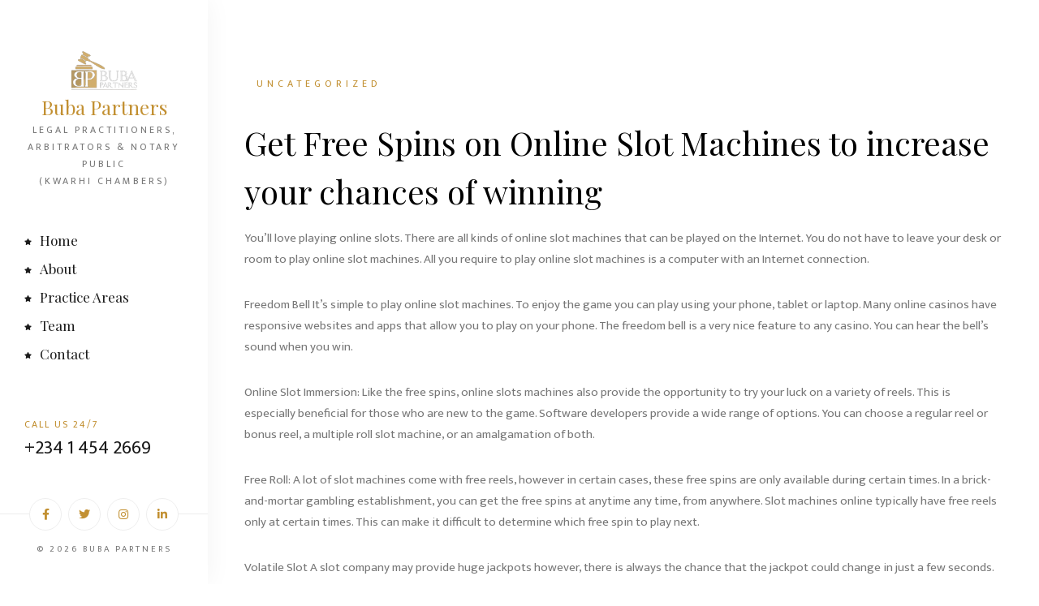

--- FILE ---
content_type: text/html; charset=UTF-8
request_url: https://bubapartners.com/4015-2/
body_size: 32660
content:

  <!doctype html>
<html class="no-js" lang="en-US">
    <head>
    <meta charset="utf-8">
    <meta http-equiv="x-ua-compatible" content="ie=edge">
    <meta name="description" content="">
    <meta name="viewport" content="width=device-width, initial-scale=1">
            <link rel="shortcut icon" href="https://bubapartners.com/wp-content/uploads/2023/05/cropped-c1b52245-2646-4a0a-9867-c256509c3b47_-_Copy-removebg-preview.png">
            <title>Buba Partners</title>
<meta name='robots' content='max-image-preview:large' />
<link rel="alternate" type="application/rss+xml" title="Buba Partners &raquo; Feed" href="https://bubapartners.com/feed/" />
<link rel="alternate" type="application/rss+xml" title="Buba Partners &raquo; Comments Feed" href="https://bubapartners.com/comments/feed/" />
<link rel="alternate" type="application/rss+xml" title="Buba Partners &raquo;  Comments Feed" href="https://bubapartners.com/4015-2/feed/" />
<script type="text/javascript">
/* <![CDATA[ */
window._wpemojiSettings = {"baseUrl":"https:\/\/s.w.org\/images\/core\/emoji\/14.0.0\/72x72\/","ext":".png","svgUrl":"https:\/\/s.w.org\/images\/core\/emoji\/14.0.0\/svg\/","svgExt":".svg","source":{"concatemoji":"https:\/\/bubapartners.com\/wp-includes\/js\/wp-emoji-release.min.js?ver=6.4.2"}};
/*! This file is auto-generated */
!function(i,n){var o,s,e;function c(e){try{var t={supportTests:e,timestamp:(new Date).valueOf()};sessionStorage.setItem(o,JSON.stringify(t))}catch(e){}}function p(e,t,n){e.clearRect(0,0,e.canvas.width,e.canvas.height),e.fillText(t,0,0);var t=new Uint32Array(e.getImageData(0,0,e.canvas.width,e.canvas.height).data),r=(e.clearRect(0,0,e.canvas.width,e.canvas.height),e.fillText(n,0,0),new Uint32Array(e.getImageData(0,0,e.canvas.width,e.canvas.height).data));return t.every(function(e,t){return e===r[t]})}function u(e,t,n){switch(t){case"flag":return n(e,"\ud83c\udff3\ufe0f\u200d\u26a7\ufe0f","\ud83c\udff3\ufe0f\u200b\u26a7\ufe0f")?!1:!n(e,"\ud83c\uddfa\ud83c\uddf3","\ud83c\uddfa\u200b\ud83c\uddf3")&&!n(e,"\ud83c\udff4\udb40\udc67\udb40\udc62\udb40\udc65\udb40\udc6e\udb40\udc67\udb40\udc7f","\ud83c\udff4\u200b\udb40\udc67\u200b\udb40\udc62\u200b\udb40\udc65\u200b\udb40\udc6e\u200b\udb40\udc67\u200b\udb40\udc7f");case"emoji":return!n(e,"\ud83e\udef1\ud83c\udffb\u200d\ud83e\udef2\ud83c\udfff","\ud83e\udef1\ud83c\udffb\u200b\ud83e\udef2\ud83c\udfff")}return!1}function f(e,t,n){var r="undefined"!=typeof WorkerGlobalScope&&self instanceof WorkerGlobalScope?new OffscreenCanvas(300,150):i.createElement("canvas"),a=r.getContext("2d",{willReadFrequently:!0}),o=(a.textBaseline="top",a.font="600 32px Arial",{});return e.forEach(function(e){o[e]=t(a,e,n)}),o}function t(e){var t=i.createElement("script");t.src=e,t.defer=!0,i.head.appendChild(t)}"undefined"!=typeof Promise&&(o="wpEmojiSettingsSupports",s=["flag","emoji"],n.supports={everything:!0,everythingExceptFlag:!0},e=new Promise(function(e){i.addEventListener("DOMContentLoaded",e,{once:!0})}),new Promise(function(t){var n=function(){try{var e=JSON.parse(sessionStorage.getItem(o));if("object"==typeof e&&"number"==typeof e.timestamp&&(new Date).valueOf()<e.timestamp+604800&&"object"==typeof e.supportTests)return e.supportTests}catch(e){}return null}();if(!n){if("undefined"!=typeof Worker&&"undefined"!=typeof OffscreenCanvas&&"undefined"!=typeof URL&&URL.createObjectURL&&"undefined"!=typeof Blob)try{var e="postMessage("+f.toString()+"("+[JSON.stringify(s),u.toString(),p.toString()].join(",")+"));",r=new Blob([e],{type:"text/javascript"}),a=new Worker(URL.createObjectURL(r),{name:"wpTestEmojiSupports"});return void(a.onmessage=function(e){c(n=e.data),a.terminate(),t(n)})}catch(e){}c(n=f(s,u,p))}t(n)}).then(function(e){for(var t in e)n.supports[t]=e[t],n.supports.everything=n.supports.everything&&n.supports[t],"flag"!==t&&(n.supports.everythingExceptFlag=n.supports.everythingExceptFlag&&n.supports[t]);n.supports.everythingExceptFlag=n.supports.everythingExceptFlag&&!n.supports.flag,n.DOMReady=!1,n.readyCallback=function(){n.DOMReady=!0}}).then(function(){return e}).then(function(){var e;n.supports.everything||(n.readyCallback(),(e=n.source||{}).concatemoji?t(e.concatemoji):e.wpemoji&&e.twemoji&&(t(e.twemoji),t(e.wpemoji)))}))}((window,document),window._wpemojiSettings);
/* ]]> */
</script>
<style id='wp-emoji-styles-inline-css' type='text/css'>

	img.wp-smiley, img.emoji {
		display: inline !important;
		border: none !important;
		box-shadow: none !important;
		height: 1em !important;
		width: 1em !important;
		margin: 0 0.07em !important;
		vertical-align: -0.1em !important;
		background: none !important;
		padding: 0 !important;
	}
</style>
<link rel='stylesheet' id='wp-block-library-css' href='https://bubapartners.com/wp-includes/css/dist/block-library/style.min.css?ver=6.4.2' type='text/css' media='all' />
<style id='classic-theme-styles-inline-css' type='text/css'>
/*! This file is auto-generated */
.wp-block-button__link{color:#fff;background-color:#32373c;border-radius:9999px;box-shadow:none;text-decoration:none;padding:calc(.667em + 2px) calc(1.333em + 2px);font-size:1.125em}.wp-block-file__button{background:#32373c;color:#fff;text-decoration:none}
</style>
<style id='global-styles-inline-css' type='text/css'>
body{--wp--preset--color--black: #000000;--wp--preset--color--cyan-bluish-gray: #abb8c3;--wp--preset--color--white: #ffffff;--wp--preset--color--pale-pink: #f78da7;--wp--preset--color--vivid-red: #cf2e2e;--wp--preset--color--luminous-vivid-orange: #ff6900;--wp--preset--color--luminous-vivid-amber: #fcb900;--wp--preset--color--light-green-cyan: #7bdcb5;--wp--preset--color--vivid-green-cyan: #00d084;--wp--preset--color--pale-cyan-blue: #8ed1fc;--wp--preset--color--vivid-cyan-blue: #0693e3;--wp--preset--color--vivid-purple: #9b51e0;--wp--preset--gradient--vivid-cyan-blue-to-vivid-purple: linear-gradient(135deg,rgba(6,147,227,1) 0%,rgb(155,81,224) 100%);--wp--preset--gradient--light-green-cyan-to-vivid-green-cyan: linear-gradient(135deg,rgb(122,220,180) 0%,rgb(0,208,130) 100%);--wp--preset--gradient--luminous-vivid-amber-to-luminous-vivid-orange: linear-gradient(135deg,rgba(252,185,0,1) 0%,rgba(255,105,0,1) 100%);--wp--preset--gradient--luminous-vivid-orange-to-vivid-red: linear-gradient(135deg,rgba(255,105,0,1) 0%,rgb(207,46,46) 100%);--wp--preset--gradient--very-light-gray-to-cyan-bluish-gray: linear-gradient(135deg,rgb(238,238,238) 0%,rgb(169,184,195) 100%);--wp--preset--gradient--cool-to-warm-spectrum: linear-gradient(135deg,rgb(74,234,220) 0%,rgb(151,120,209) 20%,rgb(207,42,186) 40%,rgb(238,44,130) 60%,rgb(251,105,98) 80%,rgb(254,248,76) 100%);--wp--preset--gradient--blush-light-purple: linear-gradient(135deg,rgb(255,206,236) 0%,rgb(152,150,240) 100%);--wp--preset--gradient--blush-bordeaux: linear-gradient(135deg,rgb(254,205,165) 0%,rgb(254,45,45) 50%,rgb(107,0,62) 100%);--wp--preset--gradient--luminous-dusk: linear-gradient(135deg,rgb(255,203,112) 0%,rgb(199,81,192) 50%,rgb(65,88,208) 100%);--wp--preset--gradient--pale-ocean: linear-gradient(135deg,rgb(255,245,203) 0%,rgb(182,227,212) 50%,rgb(51,167,181) 100%);--wp--preset--gradient--electric-grass: linear-gradient(135deg,rgb(202,248,128) 0%,rgb(113,206,126) 100%);--wp--preset--gradient--midnight: linear-gradient(135deg,rgb(2,3,129) 0%,rgb(40,116,252) 100%);--wp--preset--font-size--small: 13px;--wp--preset--font-size--medium: 20px;--wp--preset--font-size--large: 36px;--wp--preset--font-size--x-large: 42px;--wp--preset--spacing--20: 0.44rem;--wp--preset--spacing--30: 0.67rem;--wp--preset--spacing--40: 1rem;--wp--preset--spacing--50: 1.5rem;--wp--preset--spacing--60: 2.25rem;--wp--preset--spacing--70: 3.38rem;--wp--preset--spacing--80: 5.06rem;--wp--preset--shadow--natural: 6px 6px 9px rgba(0, 0, 0, 0.2);--wp--preset--shadow--deep: 12px 12px 50px rgba(0, 0, 0, 0.4);--wp--preset--shadow--sharp: 6px 6px 0px rgba(0, 0, 0, 0.2);--wp--preset--shadow--outlined: 6px 6px 0px -3px rgba(255, 255, 255, 1), 6px 6px rgba(0, 0, 0, 1);--wp--preset--shadow--crisp: 6px 6px 0px rgba(0, 0, 0, 1);}:where(.is-layout-flex){gap: 0.5em;}:where(.is-layout-grid){gap: 0.5em;}body .is-layout-flow > .alignleft{float: left;margin-inline-start: 0;margin-inline-end: 2em;}body .is-layout-flow > .alignright{float: right;margin-inline-start: 2em;margin-inline-end: 0;}body .is-layout-flow > .aligncenter{margin-left: auto !important;margin-right: auto !important;}body .is-layout-constrained > .alignleft{float: left;margin-inline-start: 0;margin-inline-end: 2em;}body .is-layout-constrained > .alignright{float: right;margin-inline-start: 2em;margin-inline-end: 0;}body .is-layout-constrained > .aligncenter{margin-left: auto !important;margin-right: auto !important;}body .is-layout-constrained > :where(:not(.alignleft):not(.alignright):not(.alignfull)){max-width: var(--wp--style--global--content-size);margin-left: auto !important;margin-right: auto !important;}body .is-layout-constrained > .alignwide{max-width: var(--wp--style--global--wide-size);}body .is-layout-flex{display: flex;}body .is-layout-flex{flex-wrap: wrap;align-items: center;}body .is-layout-flex > *{margin: 0;}body .is-layout-grid{display: grid;}body .is-layout-grid > *{margin: 0;}:where(.wp-block-columns.is-layout-flex){gap: 2em;}:where(.wp-block-columns.is-layout-grid){gap: 2em;}:where(.wp-block-post-template.is-layout-flex){gap: 1.25em;}:where(.wp-block-post-template.is-layout-grid){gap: 1.25em;}.has-black-color{color: var(--wp--preset--color--black) !important;}.has-cyan-bluish-gray-color{color: var(--wp--preset--color--cyan-bluish-gray) !important;}.has-white-color{color: var(--wp--preset--color--white) !important;}.has-pale-pink-color{color: var(--wp--preset--color--pale-pink) !important;}.has-vivid-red-color{color: var(--wp--preset--color--vivid-red) !important;}.has-luminous-vivid-orange-color{color: var(--wp--preset--color--luminous-vivid-orange) !important;}.has-luminous-vivid-amber-color{color: var(--wp--preset--color--luminous-vivid-amber) !important;}.has-light-green-cyan-color{color: var(--wp--preset--color--light-green-cyan) !important;}.has-vivid-green-cyan-color{color: var(--wp--preset--color--vivid-green-cyan) !important;}.has-pale-cyan-blue-color{color: var(--wp--preset--color--pale-cyan-blue) !important;}.has-vivid-cyan-blue-color{color: var(--wp--preset--color--vivid-cyan-blue) !important;}.has-vivid-purple-color{color: var(--wp--preset--color--vivid-purple) !important;}.has-black-background-color{background-color: var(--wp--preset--color--black) !important;}.has-cyan-bluish-gray-background-color{background-color: var(--wp--preset--color--cyan-bluish-gray) !important;}.has-white-background-color{background-color: var(--wp--preset--color--white) !important;}.has-pale-pink-background-color{background-color: var(--wp--preset--color--pale-pink) !important;}.has-vivid-red-background-color{background-color: var(--wp--preset--color--vivid-red) !important;}.has-luminous-vivid-orange-background-color{background-color: var(--wp--preset--color--luminous-vivid-orange) !important;}.has-luminous-vivid-amber-background-color{background-color: var(--wp--preset--color--luminous-vivid-amber) !important;}.has-light-green-cyan-background-color{background-color: var(--wp--preset--color--light-green-cyan) !important;}.has-vivid-green-cyan-background-color{background-color: var(--wp--preset--color--vivid-green-cyan) !important;}.has-pale-cyan-blue-background-color{background-color: var(--wp--preset--color--pale-cyan-blue) !important;}.has-vivid-cyan-blue-background-color{background-color: var(--wp--preset--color--vivid-cyan-blue) !important;}.has-vivid-purple-background-color{background-color: var(--wp--preset--color--vivid-purple) !important;}.has-black-border-color{border-color: var(--wp--preset--color--black) !important;}.has-cyan-bluish-gray-border-color{border-color: var(--wp--preset--color--cyan-bluish-gray) !important;}.has-white-border-color{border-color: var(--wp--preset--color--white) !important;}.has-pale-pink-border-color{border-color: var(--wp--preset--color--pale-pink) !important;}.has-vivid-red-border-color{border-color: var(--wp--preset--color--vivid-red) !important;}.has-luminous-vivid-orange-border-color{border-color: var(--wp--preset--color--luminous-vivid-orange) !important;}.has-luminous-vivid-amber-border-color{border-color: var(--wp--preset--color--luminous-vivid-amber) !important;}.has-light-green-cyan-border-color{border-color: var(--wp--preset--color--light-green-cyan) !important;}.has-vivid-green-cyan-border-color{border-color: var(--wp--preset--color--vivid-green-cyan) !important;}.has-pale-cyan-blue-border-color{border-color: var(--wp--preset--color--pale-cyan-blue) !important;}.has-vivid-cyan-blue-border-color{border-color: var(--wp--preset--color--vivid-cyan-blue) !important;}.has-vivid-purple-border-color{border-color: var(--wp--preset--color--vivid-purple) !important;}.has-vivid-cyan-blue-to-vivid-purple-gradient-background{background: var(--wp--preset--gradient--vivid-cyan-blue-to-vivid-purple) !important;}.has-light-green-cyan-to-vivid-green-cyan-gradient-background{background: var(--wp--preset--gradient--light-green-cyan-to-vivid-green-cyan) !important;}.has-luminous-vivid-amber-to-luminous-vivid-orange-gradient-background{background: var(--wp--preset--gradient--luminous-vivid-amber-to-luminous-vivid-orange) !important;}.has-luminous-vivid-orange-to-vivid-red-gradient-background{background: var(--wp--preset--gradient--luminous-vivid-orange-to-vivid-red) !important;}.has-very-light-gray-to-cyan-bluish-gray-gradient-background{background: var(--wp--preset--gradient--very-light-gray-to-cyan-bluish-gray) !important;}.has-cool-to-warm-spectrum-gradient-background{background: var(--wp--preset--gradient--cool-to-warm-spectrum) !important;}.has-blush-light-purple-gradient-background{background: var(--wp--preset--gradient--blush-light-purple) !important;}.has-blush-bordeaux-gradient-background{background: var(--wp--preset--gradient--blush-bordeaux) !important;}.has-luminous-dusk-gradient-background{background: var(--wp--preset--gradient--luminous-dusk) !important;}.has-pale-ocean-gradient-background{background: var(--wp--preset--gradient--pale-ocean) !important;}.has-electric-grass-gradient-background{background: var(--wp--preset--gradient--electric-grass) !important;}.has-midnight-gradient-background{background: var(--wp--preset--gradient--midnight) !important;}.has-small-font-size{font-size: var(--wp--preset--font-size--small) !important;}.has-medium-font-size{font-size: var(--wp--preset--font-size--medium) !important;}.has-large-font-size{font-size: var(--wp--preset--font-size--large) !important;}.has-x-large-font-size{font-size: var(--wp--preset--font-size--x-large) !important;}
.wp-block-navigation a:where(:not(.wp-element-button)){color: inherit;}
:where(.wp-block-post-template.is-layout-flex){gap: 1.25em;}:where(.wp-block-post-template.is-layout-grid){gap: 1.25em;}
:where(.wp-block-columns.is-layout-flex){gap: 2em;}:where(.wp-block-columns.is-layout-grid){gap: 2em;}
.wp-block-pullquote{font-size: 1.5em;line-height: 1.6;}
</style>
<link rel='stylesheet' id='contact-form-7-css' href='https://bubapartners.com/wp-content/plugins/contact-form-7/includes/css/styles.css?ver=5.7.6' type='text/css' media='all' />
<link rel='stylesheet' id='htbbootstrap-css' href='https://bubapartners.com/wp-content/plugins/ht-mega-for-elementor/assets/css/htbbootstrap.css?ver=2.1.6' type='text/css' media='all' />
<link rel='stylesheet' id='font-awesome-css' href='https://bubapartners.com/wp-content/plugins/elementor/assets/lib/font-awesome/css/font-awesome.min.css?ver=4.7.0' type='text/css' media='all' />
<link rel='stylesheet' id='htmega-animation-css' href='https://bubapartners.com/wp-content/plugins/ht-mega-for-elementor/assets/css/animation.css?ver=2.1.6' type='text/css' media='all' />
<link rel='stylesheet' id='htmega-keyframes-css' href='https://bubapartners.com/wp-content/plugins/ht-mega-for-elementor/assets/css/htmega-keyframes.css?ver=2.1.6' type='text/css' media='all' />
<link rel='stylesheet' id='animate-css' href='https://bubapartners.com/wp-content/themes/mcgill/css/animate.css?ver=6.4.2' type='text/css' media='all' />
<link rel='stylesheet' id='mcgill-flaticon-css' href='https://bubapartners.com/wp-content/themes/mcgill/css/flaticon.css?ver=6.4.2' type='text/css' media='all' />
<link rel='stylesheet' id='font-awesome11-css' href='https://bubapartners.com/wp-content/themes/mcgill/css/font-awesome.min.css?ver=6.4.2' type='text/css' media='all' />
<link rel='stylesheet' id='bootstrap-css' href='https://bubapartners.com/wp-content/themes/mcgill/css/bootstrap.css?ver=6.4.2' type='text/css' media='all' />
<link rel='stylesheet' id='magnific-popup-css' href='https://bubapartners.com/wp-content/plugins/ht-mega-for-elementor/assets/css/magnific-popup.css?ver=2.1.6' type='text/css' media='all' />
<link rel='stylesheet' id='owl-carousel-css' href='https://bubapartners.com/wp-content/themes/mcgill/css/owl.carousel.min.css?ver=6.4.2' type='text/css' media='all' />
<link rel='stylesheet' id='owl-theme-default-css' href='https://bubapartners.com/wp-content/themes/mcgill/css/owl.theme.default.min.css?ver=6.4.2' type='text/css' media='all' />
<link rel='stylesheet' id='mcgill-flexslider-css' href='https://bubapartners.com/wp-content/themes/mcgill/css/flexslider.css?ver=6.4.2' type='text/css' media='all' />
<link rel='stylesheet' id='mcgill-style-css' href='https://bubapartners.com/wp-content/themes/mcgill/css/style.css?ver=6.4.2' type='text/css' media='all' />
<link rel='stylesheet' id='mcgill-css-css' href='https://bubapartners.com/wp-content/themes/mcgill/style.css?ver=2021-09-13' type='text/css' media='all' />
<script type="text/javascript" src="https://bubapartners.com/wp-includes/js/jquery/jquery.min.js?ver=3.7.1" id="jquery-core-js"></script>
<script type="text/javascript" src="https://bubapartners.com/wp-includes/js/jquery/jquery-migrate.min.js?ver=3.4.1" id="jquery-migrate-js"></script>
<link rel="https://api.w.org/" href="https://bubapartners.com/wp-json/" /><link rel="alternate" type="application/json" href="https://bubapartners.com/wp-json/wp/v2/posts/4015" /><link rel="EditURI" type="application/rsd+xml" title="RSD" href="https://bubapartners.com/xmlrpc.php?rsd" />
<meta name="generator" content="WordPress 6.4.2" />
<link rel="canonical" href="https://bubapartners.com/4015-2/" />
<link rel='shortlink' href='https://bubapartners.com/?p=4015' />
<link rel="alternate" type="application/json+oembed" href="https://bubapartners.com/wp-json/oembed/1.0/embed?url=https%3A%2F%2Fbubapartners.com%2F4015-2%2F" />
<link rel="alternate" type="text/xml+oembed" href="https://bubapartners.com/wp-json/oembed/1.0/embed?url=https%3A%2F%2Fbubapartners.com%2F4015-2%2F&#038;format=xml" />
<link rel="icon" href="https://bubapartners.com/wp-content/uploads/2023/05/cropped-c1b52245-2646-4a0a-9867-c256509c3b47_-_Copy-removebg-preview-32x32.png" sizes="32x32" />
<link rel="icon" href="https://bubapartners.com/wp-content/uploads/2023/05/cropped-c1b52245-2646-4a0a-9867-c256509c3b47_-_Copy-removebg-preview-192x192.png" sizes="192x192" />
<link rel="apple-touch-icon" href="https://bubapartners.com/wp-content/uploads/2023/05/cropped-c1b52245-2646-4a0a-9867-c256509c3b47_-_Copy-removebg-preview-180x180.png" />
<meta name="msapplication-TileImage" content="https://bubapartners.com/wp-content/uploads/2023/05/cropped-c1b52245-2646-4a0a-9867-c256509c3b47_-_Copy-removebg-preview-270x270.png" />
		<style type="text/css" id="wp-custom-css">
			
.mcgill-sidebar-block-title {
			visibility: hidden;
			position: relative;
		}
.mcgill-sidebar-block-title:after {
			visibility: visible;
			position: absolute;
			top: 0;
			left: 0;
			content: "Practice Areas";
		}

		</style>
		<style type="text/css" title="dynamic-css" class="options-output">body{color:#333;}</style>    </head>
    <body id="post-4015" class="post-4015 post type-post status-publish format-standard hentry category-uncategorized">
        <div id="mcgill-page"> <a href="#" class="js-mcgill-nav-toggle mcgill-nav-toggle"><i></i></a>
            <!-- Sidebar Section -->
            <aside id="mcgill-aside">
                <!-- Logo -->
                <div class="mcgill-logo">
                    <a href="https://bubapartners.com/">
                                                <img src="https://bubapartners.com/wp-content/uploads/2023/05/Buba_partners_logo.png" alt="Logo">
                                            </a>
                    <h1><a href="https://bubapartners.com/">Buba Partners</a> 
                        <span> LEGAL PRACTITIONERS, ARBITRATORS & NOTARY PUBLIC <br> (KWARHI CHAMBERS)</span>
                    </h1> 
                </div>
                <!-- Menu -->
                <nav id="mcgill-main-menu">
                    <ul  class=" "><li id="menu-item-386" class="menu-item menu-item-type-custom menu-item-object-custom   menu-item-386"><a   title="Home" href="https://www.bubapartners.com/">Home<i class="fa fa-star"></i></a></a></li>
<li id="menu-item-277" class="menu-item menu-item-type-post_type menu-item-object-page   menu-item-277"><a   title="About" href="https://bubapartners.com/about/">About<i class="fa fa-star"></i></a></a></li>
<li id="menu-item-278" class="menu-item menu-item-type-post_type menu-item-object-page   menu-item-278"><a   title="Practice Areas" href="https://bubapartners.com/practice-areas/">Practice Areas<i class="fa fa-star"></i></a></a></li>
<li id="menu-item-630" class="menu-item menu-item-type-post_type menu-item-object-page   menu-item-630"><a   title="Team" href="https://bubapartners.com/team/">Team<i class="fa fa-star"></i></a></a></li>
<li id="menu-item-565" class="menu-item menu-item-type-custom menu-item-object-custom   menu-item-565"><a   title="Contact" href="https://www.bubapartners.com/contact/">Contact<i class="fa fa-star"></i></a></a></li>
</ul>                </nav>
                                <!-- Info -->
                <div class="mcgill-contact-info">
                    <div class="feat-inner">
                        <div class="feat-info">
                            <h6>CALL US 24/7</h6>
                            <h5>+234 1 454 2669</h5> </div>
                    </div>
                </div>
                                <!-- Footer -->
                <div class="mcgill-footer">
                    <ul>
                                                <li><a href="#"><i class="fab fa-facebook-f"></i></a></li>
                        
                                                <li><a href="#"><i class="fab fa-twitter"></i></a></li>
                        
                                                <li><a href="#"><i class="fab fa-instagram"></i></a></li>
                        
                                                <li><a href="#"><i class="fab fa-linkedin-in"></i></a></li>
                                            </ul>
                </div>
                <div class="copyright text-center">
                    <p>© <script>document.write(new Date().getFullYear())</script> BUBA PARTNERS</p>
                </div>
            </aside>
            <div id="mcgill-main">  <div class="mcgill-post">
      <div class="container-fluid">
          <div class="row">
              <div class="col-md-12 mb-30 animate-box" data-animate-effect="fadeInLeft"> 
                <span class="heading-meta" title="uncategorized" >uncategorized </span>                  <h2 class="mcgill-heading"></h2> 
              </div>
          </div>
          <div class="row">
              <h1>
 Get Free Spins on Online Slot Machines to increase your chances of winning
</h1>
<p>
 You&#8217;ll love playing online slots. There are all kinds of online slot machines that can be played on the Internet. You do not have to leave your desk or room to play online slot machines. All you require to play online slot machines is a computer with an Internet connection.
</p><p></p><p>
 Freedom Bell It&#8217;s simple to play online slot machines. To enjoy the game you can play using your phone, tablet or laptop. Many online casinos have responsive websites and apps that allow you to play on your phone. The freedom bell is a very nice feature to any casino. You can hear the bell&#8217;s sound when you win.
</p><p></p><p>
 Online Slot Immersion: Like the free spins, online slots machines also provide the opportunity to try your luck on a variety of reels. This is especially beneficial for those who are new to the game. Software developers provide a wide range of options. You can choose a regular reel or bonus reel, a multiple roll slot machine, or an amalgamation of both.
</p><p></p><p>
 Free Roll: A lot of slot machines come with free reels, however in certain cases, these free spins are only available during certain times. In a brick-and-mortar gambling establishment, you can get the free spins at anytime any time, from anywhere. Slot machines online typically have free reels only at certain times. This can make it difficult to determine which free spin to play next.
</p><p></p><p>
 Volatile Slot A slot company may provide huge jackpots however, there is always the chance that the jackpot could change in just a few seconds. This is due to the chaotic environment in which slot machines operate. Many slot companies have <a href="https://icecasinobonus.pl/">ice casino polska</a> taken the risk of introducing a fluctuating rate to their machines. The odds of winning are reduced rapidly when the rate fluctuates.
</p><p></p><p>
 Video Slot Machines are a great way to win real cash from video slot machines, you will not be able use your credit card the same way you can on land-based slot machines. To withdraw money <a href="https://bizzocasino-pl.online/">bizzo casino free spins</a> from online slot machines, you must first download the software. Video slot machines are offered by some casinos with a physical location. If you opt to play video slots, make sure that the software is compatible with your computer , so that you can also use your credit card.
</p><p></p><p>
 In the end the experience of playing online slot machines is identical to playing in a land-based casino. Be sure that you are comfortable with the fundamentals of slot machines before you begin playing. Before purchasing the machine, ensure whether the machine is available for free. Once you are able to operate these machines, you will be able to increase your cash flow and experience the excitement and fun of gambling. Casinos online do not have the same machines for slot machines as land-based casinos.
</p><p></p><p>
 While online slot machines might appear similar to those that are found in brick-and mortar casinos, the benefits are vastly different. For more information about online slots that you can play for free, visit the internet. You will find all the necessary information you need.
</p><p></p><p>
 Many online casinos offer free spins on slot machines. Free spins are typically provided on progressive slots. Click on the spins button to open the free offers. You can choose the one that is most suitable for you. Slots for fun for free is a great opportunity to understand the basics of playing this casino game. You can improve your skills with practice and play various variations for free.
</p><p></p><p>
 It is important to learn how to beat online slot machines in order to maximize your winnings. There are many blogs or videos, as well as articles on the internet which discuss ways to win in online casinos. A person who wants to increase their chances of winning should read these tips and articles. Other people who want to learn tips about beating slot machines should join online casino forums where expert guides are discussed.
</p><p></p><p>
 Slots are played on circular reels. Certain symbols on the reels determine if you pull the handle. A person wins when they pull the handle of the reel and the symbol that is visible on the reel shifts. The symbol could be a number or a letter. It is essential to know which symbol the reel needs to show when you should pull the handle. Slots are a great casino game, and a lot of players claim that playing slots for money is a pure enjoyment. There are numerous websites where you can find free guides and tutorials about the strategies that can increase your chances of winning large amounts.
</p>                        </div>
      </div>
  </div>
  <!-- Comments -->
  <div class="mcgill-comments back-gray">
      <div class="container-fluid">
        
      
  <div class="row">
      <div class="col-md-8">               
        
         
    </div>
</div>      </div>
  </div>
   

            <div id="mcgill-footer2">
                <div class="container-fluid">
                    <div class="row">
                        <div class="col-md-12 text-center">
                            <div class="mcgill-logo">
                                <a href="https://bubapartners.com/">
                                                                       <img src="https://bubapartners.com/wp-content/uploads/2023/05/Buba_partners_logo.png" alt="Logo">
                                                                    </a>
                                <h2 class="text-center">Buba Partners<span> LEGAL PRACTITIONERS, ARBITRATORS & NOTARY PUBLIC <br> (KWARHI CHAMBERS)</span></h2>
                            </div>
                        </div>
                    </div>
                    <div class="row">
                        <div class="col-md-12 text-left">
                            <div class="mcgill-footer">
                                <p><p>© <script>document.write(new Date().getFullYear())</script> BUBA PARTNERS Designed by <a href=https://www.macskings.com>Macskings</a></p></p>
                            </div>
                        </div>
                    </div>
                </div>
            </div>
        </div>
    </div>
    <script type="text/javascript" src="https://bubapartners.com/wp-content/plugins/contact-form-7/includes/swv/js/index.js?ver=5.7.6" id="swv-js"></script>
<script type="text/javascript" id="contact-form-7-js-extra">
/* <![CDATA[ */
var wpcf7 = {"api":{"root":"https:\/\/bubapartners.com\/wp-json\/","namespace":"contact-form-7\/v1"}};
/* ]]> */
</script>
<script type="text/javascript" src="https://bubapartners.com/wp-content/plugins/contact-form-7/includes/js/index.js?ver=5.7.6" id="contact-form-7-js"></script>
<script type="text/javascript" src="https://bubapartners.com/wp-content/plugins/ht-mega-for-elementor/assets/js/popper.min.js?ver=2.1.6" id="htmega-popper-js"></script>
<script type="text/javascript" src="https://bubapartners.com/wp-content/plugins/ht-mega-for-elementor/assets/js/htbbootstrap.js?ver=2.1.6" id="htbbootstrap-js"></script>
<script type="text/javascript" src="https://bubapartners.com/wp-content/plugins/ht-mega-for-elementor/assets/js/waypoints.js?ver=2.1.6" id="waypoints-js"></script>
<script type="text/javascript" src="https://bubapartners.com/wp-content/themes/mcgill/js/modernizr-2.6.2.min.js?ver=6.4.2" id="modernizr-js"></script>
<script type="text/javascript" src="https://bubapartners.com/wp-content/plugins/ht-mega-for-elementor/assets/js/jquery.easing.1.3.js?ver=2.1.6" id="jquery-easing-js"></script>
<script type="text/javascript" src="https://bubapartners.com/wp-content/themes/mcgill/js/bootstrap.min.js?ver=6.4.2" id="bootstrap-js"></script>
<script type="text/javascript" src="https://bubapartners.com/wp-content/themes/mcgill/js/jquery.waypoints.min.js?ver=6.4.2" id="jquery-waypoints-js"></script>
<script type="text/javascript" src="https://bubapartners.com/wp-content/themes/mcgill/js/jquery.flexslider-min.js?ver=6.4.2" id="jquery-flexslider-min-js"></script>
<script type="text/javascript" src="https://bubapartners.com/wp-content/themes/mcgill/js/sticky-kit.min.js?ver=6.4.2" id="sticky-kit-js"></script>
<script type="text/javascript" src="https://bubapartners.com/wp-content/themes/mcgill/js/jquery.magnific-popup.min.js?ver=6.4.2" id="jquery-magnific-popup-js"></script>
<script type="text/javascript" src="https://bubapartners.com/wp-content/themes/mcgill/js/owl.carousel.min.js?ver=6.4.2" id="owl-carousel-js"></script>
<script type="text/javascript" src="https://bubapartners.com/wp-content/themes/mcgill/js/main.js?ver=6.4.2" id="mcgill-main-js"></script>
<script type="text/javascript" src="https://bubapartners.com/wp-includes/js/comment-reply.min.js?ver=6.4.2" id="comment-reply-js" async="async" data-wp-strategy="async"></script>
</body>
</html>  